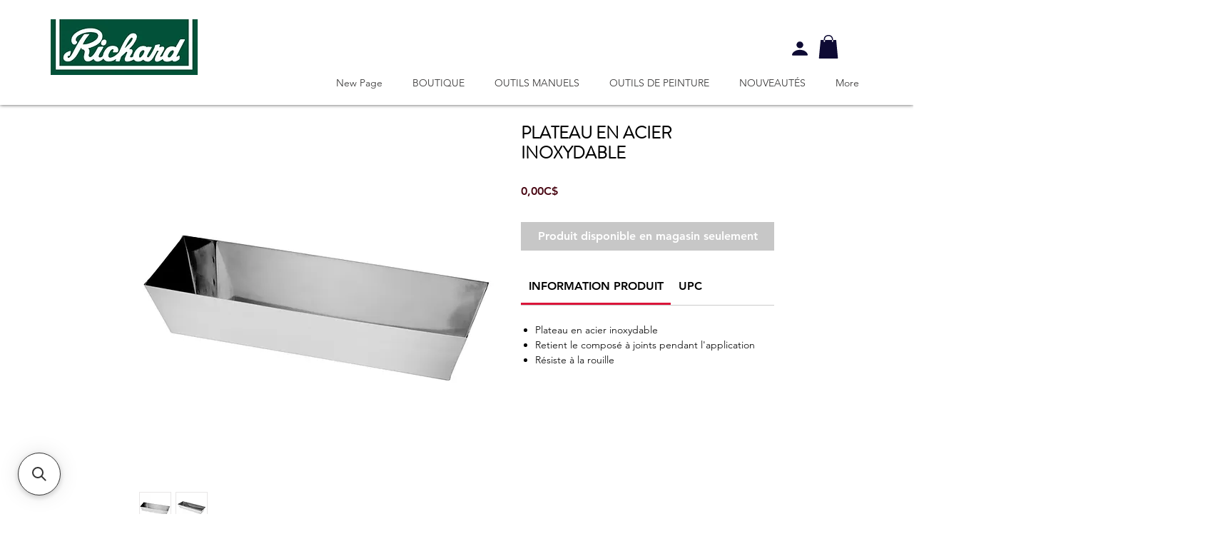

--- FILE ---
content_type: application/javascript; charset=utf-8
request_url: https://searchanise-ef84.kxcdn.com/preload_data.4t4Z9z0D3w.js
body_size: 10235
content:
window.Searchanise.preloadedSuggestions=['paint tray','replacement blades','paint brush','scraper blades','putty knife','lame grattoir','pry bar','taping knife','paint scraper blades','utility knife','pole sander','adhesive trowel','sanding sponge','mini roller','mud pan','floor scraper','adhesive spreader','tile cutter','paint mixer','extension pole','plastic scraper','roller frame','sand paper','vacuum pole sander','goose neck','wire brush','paint brushes','drywall tape','lame rechange','ruban à joint','paint scraper','spray shield','manche rouleau','cs-9 trowels','seam roller','w-2 1/2-b','trim edger','p-1 1/2-f','coupe ceramique','scraper replacement blades','ergo grip','mixing cup','couteau a','drywall knife','razor scraper','corner trowel','truelle joint 1/4','grattoir lame','paint kit','stainless steel','stiff blade putty knife pro series','tile spacers','tile leveling','paint pants','replacement blade','cement trowel','couteau mastic','wall scraper','rub-1 1/4-s','trim guide','drywall trowel','outil de','lame couteau','paint roller','scraper blade','pinceau pro','sanding block','can opener','paint pail','flexible putty knife','grout rake','ensemble de ponçage sans poussière','corner tool','papier sable','carbide blade','rub-1 1/4-f','glass cutter','grout bag','truelle de finition','vac pole','vacuum sander','cw-1 3/4-b','p-1 1/2-s','cw-2 1/2-b','replacement scraper blades','grattoir ergonomique','couteau a joint','corner sponge','flooring knife','adhesive trowels','tray liner','sanding kit','s a','fat boy','wood scraper','couteau de','corner roller','drop cloth','vac hand','coupe tuile','rouleau caoutchouc','jab saw','grattoir vitre','truelle de','wet and set','tile levelling','drywall lifter','brosse acier','rouleau de','caulking tool','cage frame','richard rouleau','lever bar scraper','ponçage sans poussière','razor blade','net abrasive sheet','10 drywall hawk','bec verseur','mixing cups','drywall saw','manchon evolution','pour carreaux','painters hat','manche telescopique','sableur manuel','couteau utilitaire','carbide scraper','rallonge telescopique','plastic spreader','bent scraper','metal paint can','couteau pour','papier peint','paint brush artist','notch spreader','brick jointer','paint can','roller kit','eponge coulis','paint pour','drywall rasp','s fr 6','w-1 3/4-b','carbide blades','applicateur coulis','vegetable knives','a truelle','easy clamp','corner sanding','1.25 putty knife','vacuum pole','mini jumbo','flex knife','couteau à mastic','lame pour','coupe verre','manchon à boucles synthétiques','coupe carreau','col de','paint spray shield','rasp blade','bloc a','lever bar','shop vac','single edge blades','wallpaper tray','brosse long manche','rubber spreader','tile cutting','hand sander','oil brush','taping knife 114','ergo grip wire brush','finishing trowel','alum head','ruban joint','5 in 1 tool','grattoir plancher','6 in 1 tool','carbon steel','utility brush','de 10 mm','ergo-grip razor blade','plaster tools','knock down','reach pole','manche telescopique en','tool warranty','tile curved','plastic blade','dry wall','measuring cups','paint pad','multi tool','lames grattoir de sol','rub-1 1/4-c','3 flex scraper','corner mud applicator','woven rollers','coupe carreaux a équerre ajustable','richard knives','roller cover','one coat','drywall mixer','stainless steel brush','richard paint tray','pole rallonge telescopique 95062','joint tape','corner sanding sponges','paint brush set','pole or hand use','round sanding kit','grout removal','drywall compound','glass scraper','de pro','corner sand','extension painting pole','screen roller','sand sponge','wire brushes','6 plastic wall','de nivellement pour carreaux','floor scrapers','4l tray','mini rouleau','pinceau pour','paint spout','stiff carbon steel blade putty knife','grout remover','etendeur colle','1/8 x 1/8 x 1/8','drywall hawk','levelling wedges','lame carbure','industrial knife','pour de','foam brush','roller cage','heavy duty','drywall mud','foam sand','glass cutters','supertek rollers','pointe a','lames grattoir','drywall tools','paint rollers','drywall patch','mini roller frame','ergo-grip scraper','foam roller','pinceau fatboy','medium coarse','plastic putty knife','hyde full','aluminum hand sander','mélangeur à peinture','sponge sander','manche a','de peinture','e e-volution','lame de rechange','perforated sandpaper','truelle dents','replacement pad','in floor','a ceramique','roller paint','wet and set joint tape','rub-rw-8-as rub-rw-10-as','tile leve','toile protectrice','oyester knife','drywall sanding','razor blades','putty knife set','blade paint','richard tools','pain roller','wallpaper kit','ensemble de','carpet knives','pour peinture','pad painter','a tapis','couteau a huitres','drywall lift','instamix mixers','epoxy roller','wet & set joint tape','paint brush polyester','round blade','barre levier','net abrasive sheets','drywall repair patch','knee pads','painters tool','bucket scoop','grattoir a vitre','the tool','serie st','change sandpaper','foam sander','combination tool','pro series','bull float','lint free roller 4','replacement parts','mini wire brush','horseshoe shims','1 wood scraper blade','dust free kit','a rouleau','2 inch blade','1/8 x 1/8 x','in round','joint knife set','etendeur a colle','putty knife 1/2','drywall sanding kit','v notch trowel','pour enduit','multi-purpose scraping','a coulis','rouleau à papier peint','paint can clip','edger refills','cutting knife','plastic tray','cleaning brush','contour scraper blades','sanding sponges','rub brick','grattoir a','plastic spreaders','plastic tool','plastic lid','12 taping knife','armature et rouleau 4','high density','rouleau pour','taping knives','outil a','breast cancer','1/4-s putty knife','18 paint roller','flooring knife blade','knife blades','truelle a ceramique','cement groover','metal scraper','soft grip','ergo grip paint scraper','maille abrasive','u-3 blade','chip brushes','tape knife','sanding screen','a peinture','patins antidérapants','lint free','rouleau a','us 10 c','trim brush','paint tool','value series','couteau a joints','cut ergo','drywall repair','grattoir a plancher','wall paper','paint roller handle','a coin','inside corner tool','brosse en acier','bent scrape','mud knife','paint mixing','replacement scraper','rouleau 18 po','11500 wallpaper smoother','lame pour de','c knife','hand tools','tampon de','papier sable perfore','e rollers','rub rs 300','blade with','1/16 x 1/16 x 1/16','rubber sanding block','truelle colle','sac coulis','papier a','3 wall scraper','4l paint tray','mini scraper','etendeur u','e-volution mini rollers','plastic mixing cup','coating squeegees','single edge','molding scraper','eponge a poncer','epoxy mixer','plastic razor','mini glass scraper','mini kit','grout blade','cale d’espacement','11 in 1 tool','p-11/4-f p-11','saw blade','epoxy kit','pinceau chip','eponge epoxy','7 1/2 cage frame','roulette de','sanding hose','de remplacement','carbide scrapers','plastic corner','ceiling paints','ruban autocollant','couteaux de','bloc de','notch trowel','suction cup','couteau a join','measuring cup','premier series','sableur éponge','spray gun','cale espacement','floor scraper blade','truelle a','mixing pail','spike shoes','applicateur à placoplâtre pour','pinceau de','pieces pour','taping knife 10 in','pinceau teinture','better finish','metal utility knife','sanding pad','sponge a','roller cleaner','inside corner sand','lint free roller','paint tools','drywall sandscreens','ultra touch','joint knife','toile abrasive','maple scraper','brosse en bloc','cs-9 1/32 upc 066395691322','roofing knife','inside corner','brosse nylon','p 1 1/4 c','round rubber','microflow roller','oval paint','de rechange pour','vac hand dust free sanding','14 evolution roller','en aluminium','pry bar scrape','pinceau so is','bac a papier peint','blue steel','evolution series','drywall mesh','wood blade replacement','caulk tool','mud roller','pail liner','pole sanding sponge','couteau joint','brick trowel','lint rollers','toile de fibre de verre','how to replace','finish trowel','to release','replacement blades scraper','plateau a','paper tape','block sander','9 in one','contour scraper','carpet knife','tile leveling system','18 inch cage','5 in 1 paint tool','scraper wall','diam an','finishing tool','ergo-grip carbide scraper','702 sanding block','1/2 paint brush','saw notch','toile de','manche pour rouleau','16 magnesium floats','e-volution corner','bac a','corner sponge tool','painter\'s tool','rouleau texturé','edger refill','drill mixer','paint cage','flexible wall scraper 3','agrafeuse coin','super flexx 6','lames pour','grattoir au','end cap','rubber seam roller','end caps','wall repair tape','corner plastic','lames a','rs-2-b upc 066395120105','round sand paper','ceramic tile','super flex','scrubbing brush','sanding sheets','roller for cabinet','etui pour','polyamide rollers','hand float','rallonge bois','drywall aluminum','drywall sand screen','lame plastique','ultra tek','brosse pour','carbide tip','1 1/4 chisel for tool','ergo-grip carbide scrapers','snap off','wall repair','nipping pliers','inch tile','drywall sandpaper','wallpaper roller','screen repair','couteau lame','tile cutting wheel','paint can lid','to replace','scrubbing pad','drywall knives','manche de bois','t square','wood hand','outil veinage','to change','sableur rond','truelle plastique','elegance trim brush','24 adjustable square tile cutting machine','plastic liner 92068','pool trowel','lame remplacement','plastic paint shield','corner rollers','truelle pour','fer à joint','couteau bout','drywall jab saw','ouvre gallon','tampon a recurer','sanding paper','stain brush','steel plaster patcher','doublure a','flexible knife','avec adaptateur','applicateur de','vacuum professonal','vacuum extension pole','couteau a legumes','wallpaper scraper','8l tray','acier inoxydable','2 carbide blade','ensemble poncage','plastic cutter','blades for','paint roller cover','6-piece paint kit','wallpaper smoother','angle on pole','scraper blade replacement','do it pro mixer','utility knife blade','sac a coulis','pour spout','grout rake blade','tile installation','bec verseur pour','plateau plastique robuste','surface protection','elegance series','plastic putty','fat boy tray liner','micro fibre rollers','guide de coupe','rub rw-8-as','lame rasoir','dry wall lifter','angle truelle','attache de','wet sanding','avec tournevis','à sablé','flat roller','pistolet pour','systeme de','small space area','carbide blade blades','couteau a mastic flexible 1 1/4','mélangeur peinture','sanding disc','papier rond','metal razor','scoring tool','super flexx','ergonomic roller','vacuum scraper','éponge à récurer','lame flexible','paint pails','dry wall knives','pro series s-3-s','trowel v','agrafeuse a coin','truelle ceramique','adhesive spreaders','éponge a sabler','couteau legumes','ou couteau','paint tray for can','brosse cheval','brosse crin cheval','11 in one','truelle de 20','metal extension pole','truelle angles','st series','fibre de verre','mini flock rollers','removable blade','rouleau mousse','brass putty','power mixer','brush covers','outil en 1','brick ponting trowel','evolution 10mm','paint brush extender','rouleau 13 mm','couteau tapis','tile spacer','etendeur colle 1/16','soie blanche','curve knife','paint liner','pinceau decoupage','removing stickers','evolution closed','truelle 5 x 2','bucket opener','etendeur colle 25','5 wire cage','clips for','st serie','gabarit de contour','coupe verre gl-5','grout ra','papier sableur','grout scraper','trim guide 23','a peintre','de coin','grattoir peinture','aluminum hawk','with wheel','closed end','square notch','tungsten carbide cutting wheel','v notch x 3','pail opener','drywall paper','flooring scraper','contenant a','bac à peinture','cage frame roller','outil finition','metal sanding','pro value','putty knife stiff','pointing trowel','paint pail liner','pour cale','de couteau a','stir-whip mixer','réparation murale','cover roller pro','manche peinture','ratchet-lock blade actuator','pinceau bois','folding painter\'s tool','pinceau pour latex','couteaux à joint 6','6 in knife','no flip','tray 4l','wall paper smoother','trim and touch-up roller','stainless extension pole','paint roll','tile spacing','cale d espacement','drywall foot lift','lame a','wood and paint','and paint scraper blades','4 in roller','trim paint','razor scraper replacement','vacuum sander parts','knife with screw bit','vac pole sander','rouleau microfibre','angle cross-blade','lame en carbure','paint and primer','paint drop cloth','p 1 1/4 b','sandpaper on clamp','to caulk aid','handle scraper','fiberglass roller','w-2 1/2-b blade','hose with 2 swivel ends','painters pyramid','2 flat seam roller','brush holder','papier perforé','plastic measuring','ceiling paint','paint shield','jumbo adaptor','peinture de','jumbo mini roller frame','roller handle','angle sponges','window tool','driveway roller','chip brush','margin trowel','stainless wire brush','painter pyramids','a en caoutchouc','brush and roller','putty knife 2','woven roller handle','pro trowels','manche a p','truelle de macon','drywall finish corner','floor applicator','quick lock','paint pan','p 1 1/2 a','fat max','grattoir flexible','grattoir levier','hopper gun','tile trowel','paint can opener','6 in one','rub-152 rub-153','ergonomic drywall','couteau industriel','quick release','plastic liner','sander hand','painter\'s pyramid','couteau huitre','lames de rechange grattoir','putty knife 01234','hyde full metal','eponge a coulis','pour scellant','full metal','ouvre bidon','ceiling roller','bouteille avec brosse pour enduit','doublure plastique','exterior pad','9 sanding sheet','rouleau 14 po','texture roller','finish corner','replacement for','where to','brosse a long manche','en caoutchouc','1 paint brush','self-adhesive fiberglass repair','outil a platrer','tile saw','e-volution promo','grout applicator','support a','to l-23','pour tuile','bac peinture','carpet protect','mini bro','va pole sander','acme thread','connoisseur extra','replacement blade for','plastic trowel','mud applicator','h-2-s h-3-f','yellow for','de ponceuse','bent blade','carpet nives replacement blades','grattoir bois','stainless mud pan','truelle jointoyer','outils de','heavy duty plastic','lame de remplacement','ceramic saw','rallonge pinceau','pole sander sand paper','manchons e-volution','brush scraper','fat boy liner','to buy','grattoir ergo','drywall hammer','putty knife 01231','sanding pole','lock mechanism','ply knife','painters scrapes','pinceau pour peinture','cutter blades','truelle a colle','plaster in','paint poles','red bar','round brick trowel','snap off knife','to use paint','do it pro','angle sander on sander','grout sponge','grattoir richard','eponge poncer','rouleau de coin','woven mini rollers','plastic paint tray liner','de rouleau','tape pro','v notch','7 in 1 tool','easy grip','lame au carbure','carbide scraper blade','lames de','paint can clean','drywall sanders','bucket lid','concrete float','yellow plastic putty knife','speciality series foam roller','lamb pro roller cover','epoxy mixing','blade holder','blades for wallpaper scraper','brush extender','adapter a','paint comb','vacuum adapter','adhesive spreader 7','couteau de 8','brosse grattoir','for adhesives','ergo grip drywall','rouleau coin','3"putty knife','flex knives','wood scraper blade','pour placoplâtre','steel trim guide','window repair','paint pole','to sand paper','window scraper','brass brush','sans poussière','grattoir a de rasoir','mini wire','roulette pour','pinceau mousse','hole saw','drywall paper tape','extension poles','sand screen','couteau joints','bloc de sableur','6 roller frame','ultra prime','hand tool','hand tool knife','p 1 1/4-f','p 1 1/2-f','s-3 1/2-f','de le','inside corner trowel','surf pro','brush cleaner','grattoir carbone','de nivellement','trimmer pad','ergo paint','sableur d angle','grattoir a peinture','haute performance','plastic blade scraper','drywall taper','8l plastic liner','richard tools drywall','outil de calfeutrage','paint stand','couteau joint hyde','paint bucket','lames de grattoir','1/16 x x 1/16','couteau en','truelle en','rouleaux a','truelle x','fer a jointoyer','4 in 1 tools','mat removal','richard steel blade','rubber sheet','scraping rubber','sanding parts','smoothing blade','evolution roller','heavy-duty paint','varnish brush','e-volution de','de decoupage','carbide paint scraper blade','lames couteau','corner sander','barre a levier','grattoir ou','richard blade','truelle avec','les de','wood grain','brosse tampico','s knives','applicateur a coulis','scraping tools','extension parts','sander hose','vacuum hose','essoreuse pinceau','outils de calfeutrage','roller pack','small brush','1/16 square notch trowel','1/16 square notch','sableur pour','pour epoxy','a enduit','rouleau pour trim','paper and tape','mixing cup lid','flexi frame','in carbide','cleaning sponge','s-3 1/2-s','pour panneaux','board drywall','cw-10 b','ensemble à poncer','hyde metal','paint roller cover 4','ergo-grip razor','brosse métal','carpet blades','vac sander pole','caulking aid tool','coin richard','varnish roller','9 1/2 drywall mud texture roller','micro-finish rollers','richard knife','grattoir rigid','manchon ferme','paint cleaning','ultra touch rollers','manchon bout ferme','lame en plastic','econo adhesive','econo adh','self adhesive fiberglass repair fabric','tasse a mesurer','sablé rond','roller microfiber','half round','wet & set','quick dry','vacuum sand','tasse a','joint life','support de','rouleau eponge','pain can opener','wall repair patch','paquet de lame','grattoir flexible 3','de protection','3 de p','1 in scraper blades','4 flex putty knife','7 in roller','spacer wall','grattoir à levier','mud tool','scellant coulis','papier à poncer perforé','texture rollers','scie a','lame scie','tige de','super tek 15 mm','adhesive spreads','de macon','metal blade','composé à joints','single edge ergo','dust free sanding','tile leveling systems','molette gl-1','richard l-18','manche court','carbure blade','huîtres o-1','scraper plastic','l-18 richard','replacement pad for','snap on blade for','snap on blade','sharp snap on blade','scraper replacement','kit dry wall','10 mm frame','nail hole','pinceau a teinture','14 cage frame','paint pour spout','de reparation','fiberglass tape','pot hook','richard hook','rs 2-b','brush pad','blade cleaner','vegetable knive','couteau pour pour','outil multi-usage','outil multi','2 flex putty','2 ergo flex putty','2 flex putty knife ergo','thin blade','cage roller','brosse en avec grattoir','wallpaper brush','bac a papier peint 26 po','paint brush cover','plastic knife','9 round sander','led light','contenant peinture','contenant a peinture','rollers with','epoxy rollers','pro series s-3-f','grattoir 3 s-3','utility knives','foam mini','drywall sponge','manche vert','drywall finishing tool for compound','drywall finishing tool','rouleau 6 mm','in pad','in pad recommendation','couteau a lame retractable','extension pole parts','scraper vacuum','couteau a lame','water sponge','removal tool','bloc poncage','1 scraper blades','round vacuum sander','angle blade','stainless steel drywall','steel wool','self adhesive repair','pad and','art brush','en carbure','hand saw','speciality series','grout tungsten carbide','wall tool','applicateur a','dust-free vacuum scraper','couteau a tete plate','stain block','guard with','joint filler','paint paint','lame de rechan','wallpaper glue','rolling do','mini paint roller tray','grout rake tungsten carbide blade','couteau à joints avec tête','couteau 6 po','paint tray for richard','eponge ceramique','ponceuse manuelle','en bois','armature en','screw bit','shape head','ciment joint','accessory plastic','stain applicat','wall paper roller','bristle paint','paint tray 2','ergo scraper blade','ergo carbide scraper blade','paint roller kit','gallon a peinture','1/2 inside corner trowe','couteau lame fixe','plastic scoop','quick extension','doublure pour','metal extension','grattoir à décaper','wallpaper floor scraper','a ciment','avec roulette','pinceau po','vacuum hand sander','23 trim guide','nn by','décaper pour','triangle grout','maple and','stainless steel flat head','c-4 c-5','rouleau caout','rouleau ta','mini brosse nylon','grout sealer applicator bottle oz','tool box','paint removing','paint tray liner 92068','paint tray 92068','5 gallon pail opener','leveling caps','bar scraper','guide de finition','cleaning tool','mini brush set','roll end closed','and retractable scraper','replacement blades scraper or','pinceau peinture','pinceau a peinture','knife flooring','9 in sanding sheet','mastic ergo-grip','paint guard','cement tools','pro putty knife','lame de rasoir','sand mesh','angle sander','roller pail','snap-off replacement blade','corner putty knife','col de signe','wood blades','tungsten carbide rod','tool kit','bout fermé','2 inch scraper','4 replaceable razor blade','lino knife','paint and roller kit','pour rouleaux','grattoir de contour','to adjust','manche pour sableur','scraper blade 2','leather knives','round pole sander','solvent resistant roller','putty knife flexible','ergo razor','plastic blades','grattoir à mur avec tête en acier lame carbone flexible 113 pro series','floor roller','texture loop','thread on','wallpaper scoring tool','truelle en v','tray cover','steel racks','angled scraper','polyester roller','nylon avec','metal pole','plateau 4l','can am','grattoir de peinture','ergo-grip paint & varnish scraper','pain tray','attaches a','18310 pole sander','grattoir a moulure','wall patch repair','grade stainless','scraper handle','scraper handle right angle,m','are head','rouleau compound','metal tape','tape metal','1 in putty knife','to let dry','rouleau pour a','how to install drywall paper tape','full bridge','705 aluminum hawk','mixer all purpose','tools to','doublure a peinture','rallonge pour pinceau','heavy duty molding','rub 3 f','rub rw 10 as','rub rw 8 ts','taloche en','blade replacement','removing from the tool','tampon de 9','dig it','rub 2 f','sand pad','compound rollers','compound roller','stainless steel joint knives','rigid roller','armature usage general','lever scraper','soie mixte','white bristle','cover roller','lever bar 14','metal tip grout','circle cutter','drywall kit','aluminum pole sander','artist paint brush','oil paint brush','brush & roller cleaner pc-1','2 piece scraper','bac hand','snap off utility','couvercle pan','drywall corner paper tape','doublure pour seau peinture','brush tray','de carreaux','tile grout','tile grout removal','heavy-duty tile cutting machine','manchon pour rouleau','manchon pour rouleau 9','blade knife','four sided','4 side blade','hand scraper','lame de grattoir mini','extension à pole','pole a sableur','pinceau artiste','h-3-f h-3-s','signature serie','rigid putty knife','lames de rechange','sanding mesh','bloc a sable','c-2 c-3','maillet en','en caoutchouc 1','stainless steel extension pole','drywall sander','truelle manche','grattoir manche','roller holder','roller steel','a molette','verre a','applicateur platre','sponge pad','non flip','rouleau papier peint','rubber float','drywall belt','mini rollers','small rollers','heavy duty scraper','drywall holder','pinceau microfilaments','eco do','4 head with','paint brush holder','brosse à coulis','papier vacuum','ergo grip wire','pinceau rouge','contour blades','flat round blade','leve panneau','putty knife 1','long handle scraper','grattoir lames de rechange','gal pouring','10 lever bar','manchon texturé','razor scraping blade','scraping blade','cutting wheel','sanding adapter','flexible h-4-f','sabler avec','mixing lid','roll lifter','paint blades','installation ceramique','rouleau 3 sans charpie','angle sanding sponges','mortar trowel','flex taping knife ss','de peintre','nettoyeur a pinceaux','types of','4in roller','roller frames','square trowel','paint general purpose','outil 6 en 1','square margin','steel finishing','pole extension aluminum','truelle de bois','truel de bois','stainless steel putty knife','drywall corner','roller lamb pro','pour stucco','latex gloves','tile cutting machine','1/2 x 1/2 x 1/2','couteau ergonomique industriel avec','pour latex','to install','roller cover 9','rub-rw-10-ab rub-rw-12-ab','ergo razor scraper','truelle à angle','paint brush cleaner','ergo knife','ergo grip knife','utility blanche','aid tool','paint roller tool','ox hair','richard cage','jointoyer flexible','carre à joint','collant à joint','cale d','truelle a jointoyer','rouleau en mousse','flexible wall scraper','papier a poncer','plastic rollers','wall scrape','11 in one tool','curved tile','laminate countertop','rub am','mini vacuum sponge','industrial knives to','brushes and rollers','jumbo mini','tile removal','wood blade','net sanding sheet','scraper with','rouleau ultra','wall scraper knife','lames grattoir de','roller nap','rubber sanding','ultra connoisseur','rouleau sol','e-volution roller','pour couteaux','finisseur de joint','ergo hawk','a bout ferme','taping ha','knife stainless steel','paintbrush cleaner','grattoir a lames','paint brush kit','replaceable blade','blade for scraper','drywall tray','pour gallon','papier joint','couteau a bout','131-f putty knife','scraper 8 1/2 x 3','115-1 upc 066395010116 5 old','flexible corner','plastic richard','corner taping','ergo grip 10 po','vacuum pole sander parts','kit sanding','threaded handle','small roller','st series brass head','vac pole sheets','coupe-carreaux robuste','pinceau soie','stiff blade','paint applications','to open','blade for','serie value','how to apply the tape','semi-rigide semi-flexible','ceram trowel','edge scraper','pinceau mars','blade richard','rub st 114','how to use','pad edge','truelle 7 po x','bent carbon steel','red handle brush','cut knife','threaded tip','paintbrush cleaners','paint can open','mini brush','bar levier','knife putty','la e au carbure','min roller liner','display frame','sanding corner','lame en','corner knife','grattoir rechange','hammer head stainless steel knife','to change a','extension pole roller','rub rw','vacuum sponge','couteau mastic 1 9/16','outil de veinage','cement trowel 18','canvas drop cloth','2 putty knife','lames de couteau','hopper parts','to use scrubbing','wall size','swivel sander changing','square knife','rubber sanding pad','textured roller','lame rem','sanding pads','grout sealer appllicator','rub-2-f rub-2-s','paint cutting','dust free','grattoir à bois','manchon à boucles synthétiques pour stucco de 9 1/2 po série spécialité','putty knife 3','red handle','scraper stiff','2 1/2 paint brush','in putty knife','finish corners','sponge a sanding','epoxy hand','4 replacement blades','truelle à joint','au carbure','couteau mastic rigide','2 inch carbide','drywall sandpape','brass blade','boite a','curves carbide','w-10-b upc 066395040106','roller extension','combination tool ergo-grip','4in cage frame','inch paint','drywall tape 18451','lame retractable','pot a','flooring blade','drywall cracks','plastic spreader 3','ric pp-306','heavy duty drywall pole sander','telescopic drywall','wood handle','le e','pour murs','extend pole','pro series roller 4 10mm','abrasive sheets','grout sealer','long handle brush','artist brush','pour installation','5 gal spout','poly brush','couteau placoplatre','polyester srt','series driveway','bloc de poncage','drywall spreads','as e','pieces de','micro rollers','tape a joint','sander pole','for carpet','lame de rs-100','paints cap','hi-density foam','rub-18350 ergo-grip hand sander','couteau huitres','paint opener','carbon steel trowel','toile en fibre de verre','pad trimmer','a richard limited','nylon brush','brush bottle grout sealer','couteau utilitaire 1 lame','metal paint brush','carbon wire brush','papier sable velcro','ergo grip taping knives','angle sanding','round paint brush','fiber drywall tape','doublure ne plastique','paint scraper ergo-grip 12','8l plastic','safety blade','mix cup','pole with female','can lid','form scraper','outil de finition mural','grattoir retractable','x 1/16 x','super tek','woven series','poncage rond','utility blades','mélangeur pour','wood sander','lame de grattoir','wallpaper tool','aluminum spray shield','12 in finishing trowel','tile pliers','corner mud','plastic brush','taping knife set','éponge de mer','manche 4 a','1 putty knife','dust-free sanding','carbure tungstene','wall scraper 3 in 1','distribute a','brosses nylon','coarse sanding','richard b-1','135-f 136-f','knife taping','ergo grip scraper blades','rub-151 rub-152','scraper floor','couteau richard','pole sander vacuum','replacement paper','couteau 18mm','paint scraper 4','5 taping knife','4 sided blade','vacuum hand','rub-18350 ergo-grip sander','outils a','bent chisel','pour pulvérisation','richard roller','painters paint','utility knife blad','truelle a lame','round sanding','1 scraper blade','brush mini steel','d angle','lame pro nylon','u-1 u-3','a ceramic','drywall tape holder','cale a','knob paint scraper','metal paint','en forme de','brosse ergonomique','optimum ultra','truelle ergo-grip','lames u-1','insta mix','brush set','corner bead','work at','single edge blade','wallpaper tools','12 drywall trowel','drywall sanding sheet','roller pole','tip replacement','sponge sanding','metal edge','grattoir deux','rouleau a papier pei','female pole','sanding sheet','manuel at','lames tranchants','manche a peinture','grip extension pole','foam roller kit','tile system','aluminum float','9 round dust','roller kit 18','machine coupe','a plancher','pro vacuum sander','rub rw 12 as','lint ree','trim kit','e-volution 10mm','flat edge','soft grip blades','laminate roller','w 14 k','pole vacuum sander','wallpaper wood handle','grille pour seau','heavy duty knife','rouleau metal','grattoir a planche','6in1 tool','crack repair','magnesium float','truelle angle','pole pour','mini brosse','rechange pour','truelle finition','drywall compounds','manchon pour','3 plastic spreader','paint cover','heavy duty rubber','door handle','ruban de','paint can handle','lame de','pro knife','sanding abrasive','a ruban','15 putty knife','plateau escabeau 92054','hand rubber','cutting knive','drywall taping knife','round brush','richard new','putty knife 4','paint lid','release on richard','u notch','angle sander on pole','angled taping','sure grip','paint cleaning tool','carbon steel head','brush cleaning','all trade','ceiling pad','grattoir papier peint','rub-rs-300 a','recycled plastic paint bucket','lame couteau 08110','ergo flex','avec de peinture','drywall putty','inch circular','lames grattoir deux','wood handle scraper','multi couteau','texture brushes','soft-grip ergonomic','dry hand sander','brosse en laiton','safety knife','48in detachable','sponge brush','fast drying','p 2 s','de pieces','grattoir a lame','to dry the roller','stain pad','roller wallpaper','scraper set','round dust-free sanding','scie placoplatre','textured loop','finition guide','couteau a stratifie','to load','bac a papier-peint','sander hand round','lame carbure 2','masonry brush','plastic pail','paint and trim guide','pour rouleau','even ultra-flexible','wet and set patch','aluminum prof pole sander','grattoir le','swivel sanding changing','roller for glue','primer roller','aluminum pads','grattoir a papier','rabot finition de poche','aluminum extension','all trade series','wet and set tape','wall corner','tile tool','rouleau e-volution','stiff knife','paint brush spinner','pour manche télescopique','rub-1 1/4 s','pro paint roller','rouleau plastique','de finition','paint stir','sanding vacuum','and roller cleaner','poly pole sander','10 mm roller','outil peintre','arc a','epoxy table kit','sander kit','caulk aid tool','flat seam roller','metal brush','spiked shoes','roller corner','cabinets rollers','paint roller cover ultra woven','ergo-grip carbide blades','couteau grattoir','wood blade in','stain kit','rouleau richard','2-s p-2-f','hard scraper','stainless knife','marteau de','couteau a cuir','4l plastic','richard e-volution','couteau toiture','scraping blades','carbon brush','yellow plastic','corn knife','circular tile','foam kit','carbon scraper','6 in one tool','10 taping knife','papier à poncer précoupé','armature avec','scraper kit','pole telescopique','ponceuseen plastique','de 25,4 mm','couteau a joi','grille a double cote','flex carb','pole vac','can handle','couteau utilitaire lame','mesh sand','rust remover','pour coulis','replacing blade','scraper knife','ruban a','c 6-b','big ben','putty knife rigid carbon','mud scoop','loop roller','blade loading','papier abrasive','1 flexible putty knife','convex blade','large brush','rub-1 1/4 f','levier grattoir','knee pad','square edge','hand vacuum','soft grip scraper','roller cage 4','self-adhesive fiberglass repair fabric','abrasive sheet','rouleau ep'];